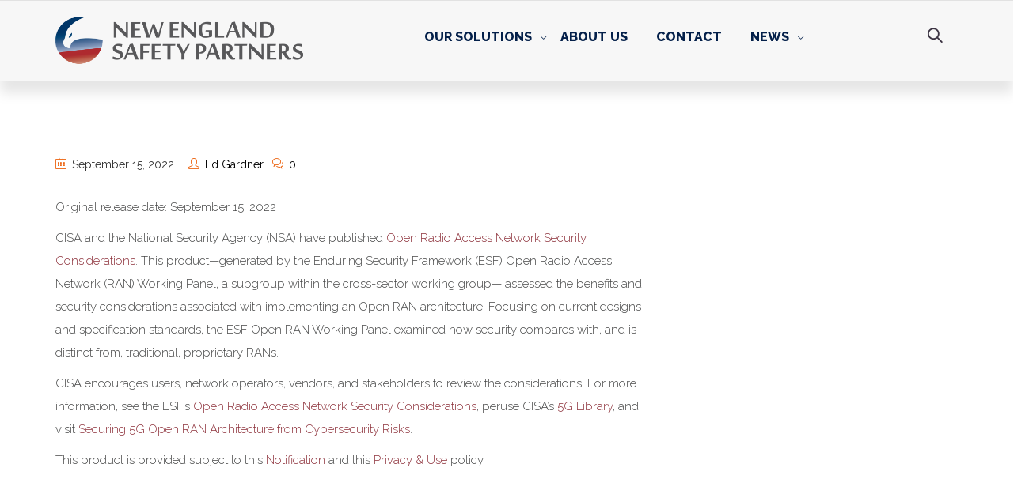

--- FILE ---
content_type: text/html; charset=UTF-8
request_url: https://www.newenglandsp.com/2022/09/cisa-and-nsa-publish-open-radio-access-network-security-considerations/
body_size: 9628
content:
<!DOCTYPE html><html lang="en-US"><head><meta charset="UTF-8"><meta name="viewport" content="width=device-width, initial-scale=1"><link rel="shortcut icon" href="https://www.newenglandsp.com/wp-content/uploads/2021/11/NESP-favicon.png"><!-- <link media="all" href="https://www.newenglandsp.com/wp-content/cache/autoptimize/css/autoptimize_bd5b6430973919e3c36788bad1340d18.css" rel="stylesheet"> -->
<link rel="stylesheet" type="text/css" href="//www.newenglandsp.com/wp-content/cache/wpfc-minified/fsqyas06/dgmxm.css" media="all"/><title>CISA and NSA Publish Open Radio Access Network Security Considerations &#8211; New England Safety Partners, LLC</title><meta name='robots' content='max-image-preview:large' /><link rel='dns-prefetch' href='//www.newenglandsp.com' /><link rel='dns-prefetch' href='//js.hs-scripts.com' /><link rel='dns-prefetch' href='//fonts.googleapis.com' /><link rel='preconnect' href='https://fonts.gstatic.com' crossorigin /><link rel="alternate" type="application/rss+xml" title="New England Safety Partners, LLC &raquo; Feed" href="https://www.newenglandsp.com/feed/" /><link rel="alternate" type="application/rss+xml" title="New England Safety Partners, LLC &raquo; Comments Feed" href="https://www.newenglandsp.com/comments/feed/" /><link rel="alternate" title="oEmbed (JSON)" type="application/json+oembed" href="https://www.newenglandsp.com/wp-json/oembed/1.0/embed?url=https%3A%2F%2Fwww.newenglandsp.com%2F2022%2F09%2Fcisa-and-nsa-publish-open-radio-access-network-security-considerations%2F" /><link rel="alternate" title="oEmbed (XML)" type="text/xml+oembed" href="https://www.newenglandsp.com/wp-json/oembed/1.0/embed?url=https%3A%2F%2Fwww.newenglandsp.com%2F2022%2F09%2Fcisa-and-nsa-publish-open-radio-access-network-security-considerations%2F&#038;format=xml" />  <script src="//www.googletagmanager.com/gtag/js?id=G-R1DW34FLVM"  data-cfasync="false" data-wpfc-render="false" type="text/javascript" async></script> <script data-cfasync="false" data-wpfc-render="false" type="text/javascript">var em_version = '8.11.1';
var em_track_user = true;
var em_no_track_reason = '';
var ExactMetricsDefaultLocations = {"page_location":"https:\/\/www.newenglandsp.com\/2022\/09\/cisa-and-nsa-publish-open-radio-access-network-security-considerations\/"};
if ( typeof ExactMetricsPrivacyGuardFilter === 'function' ) {
var ExactMetricsLocations = (typeof ExactMetricsExcludeQuery === 'object') ? ExactMetricsPrivacyGuardFilter( ExactMetricsExcludeQuery ) : ExactMetricsPrivacyGuardFilter( ExactMetricsDefaultLocations );
} else {
var ExactMetricsLocations = (typeof ExactMetricsExcludeQuery === 'object') ? ExactMetricsExcludeQuery : ExactMetricsDefaultLocations;
}
var disableStrs = [
'ga-disable-G-R1DW34FLVM',
];
/* Function to detect opted out users */
function __gtagTrackerIsOptedOut() {
for (var index = 0; index < disableStrs.length; index++) {
if (document.cookie.indexOf(disableStrs[index] + '=true') > -1) {
return true;
}
}
return false;
}
/* Disable tracking if the opt-out cookie exists. */
if (__gtagTrackerIsOptedOut()) {
for (var index = 0; index < disableStrs.length; index++) {
window[disableStrs[index]] = true;
}
}
/* Opt-out function */
function __gtagTrackerOptout() {
for (var index = 0; index < disableStrs.length; index++) {
document.cookie = disableStrs[index] + '=true; expires=Thu, 31 Dec 2099 23:59:59 UTC; path=/';
window[disableStrs[index]] = true;
}
}
if ('undefined' === typeof gaOptout) {
function gaOptout() {
__gtagTrackerOptout();
}
}
window.dataLayer = window.dataLayer || [];
window.ExactMetricsDualTracker = {
helpers: {},
trackers: {},
};
if (em_track_user) {
function __gtagDataLayer() {
dataLayer.push(arguments);
}
function __gtagTracker(type, name, parameters) {
if (!parameters) {
parameters = {};
}
if (parameters.send_to) {
__gtagDataLayer.apply(null, arguments);
return;
}
if (type === 'event') {
parameters.send_to = exactmetrics_frontend.v4_id;
var hookName = name;
if (typeof parameters['event_category'] !== 'undefined') {
hookName = parameters['event_category'] + ':' + name;
}
if (typeof ExactMetricsDualTracker.trackers[hookName] !== 'undefined') {
ExactMetricsDualTracker.trackers[hookName](parameters);
} else {
__gtagDataLayer('event', name, parameters);
}
} else {
__gtagDataLayer.apply(null, arguments);
}
}
__gtagTracker('js', new Date());
__gtagTracker('set', {
'developer_id.dNDMyYj': true,
});
if ( ExactMetricsLocations.page_location ) {
__gtagTracker('set', ExactMetricsLocations);
}
__gtagTracker('config', 'G-R1DW34FLVM', {"forceSSL":"true"} );
window.gtag = __gtagTracker;										(function () {
/* https://developers.google.com/analytics/devguides/collection/analyticsjs/ */
/* ga and __gaTracker compatibility shim. */
var noopfn = function () {
return null;
};
var newtracker = function () {
return new Tracker();
};
var Tracker = function () {
return null;
};
var p = Tracker.prototype;
p.get = noopfn;
p.set = noopfn;
p.send = function () {
var args = Array.prototype.slice.call(arguments);
args.unshift('send');
__gaTracker.apply(null, args);
};
var __gaTracker = function () {
var len = arguments.length;
if (len === 0) {
return;
}
var f = arguments[len - 1];
if (typeof f !== 'object' || f === null || typeof f.hitCallback !== 'function') {
if ('send' === arguments[0]) {
var hitConverted, hitObject = false, action;
if ('event' === arguments[1]) {
if ('undefined' !== typeof arguments[3]) {
hitObject = {
'eventAction': arguments[3],
'eventCategory': arguments[2],
'eventLabel': arguments[4],
'value': arguments[5] ? arguments[5] : 1,
}
}
}
if ('pageview' === arguments[1]) {
if ('undefined' !== typeof arguments[2]) {
hitObject = {
'eventAction': 'page_view',
'page_path': arguments[2],
}
}
}
if (typeof arguments[2] === 'object') {
hitObject = arguments[2];
}
if (typeof arguments[5] === 'object') {
Object.assign(hitObject, arguments[5]);
}
if ('undefined' !== typeof arguments[1].hitType) {
hitObject = arguments[1];
if ('pageview' === hitObject.hitType) {
hitObject.eventAction = 'page_view';
}
}
if (hitObject) {
action = 'timing' === arguments[1].hitType ? 'timing_complete' : hitObject.eventAction;
hitConverted = mapArgs(hitObject);
__gtagTracker('event', action, hitConverted);
}
}
return;
}
function mapArgs(args) {
var arg, hit = {};
var gaMap = {
'eventCategory': 'event_category',
'eventAction': 'event_action',
'eventLabel': 'event_label',
'eventValue': 'event_value',
'nonInteraction': 'non_interaction',
'timingCategory': 'event_category',
'timingVar': 'name',
'timingValue': 'value',
'timingLabel': 'event_label',
'page': 'page_path',
'location': 'page_location',
'title': 'page_title',
'referrer' : 'page_referrer',
};
for (arg in args) {
if (!(!args.hasOwnProperty(arg) || !gaMap.hasOwnProperty(arg))) {
hit[gaMap[arg]] = args[arg];
} else {
hit[arg] = args[arg];
}
}
return hit;
}
try {
f.hitCallback();
} catch (ex) {
}
};
__gaTracker.create = newtracker;
__gaTracker.getByName = newtracker;
__gaTracker.getAll = function () {
return [];
};
__gaTracker.remove = noopfn;
__gaTracker.loaded = true;
window['__gaTracker'] = __gaTracker;
})();
} else {
console.log("");
(function () {
function __gtagTracker() {
return null;
}
window['__gtagTracker'] = __gtagTracker;
window['gtag'] = __gtagTracker;
})();
}</script> <link rel='stylesheet' id='thespartans-fonts-css' href='//fonts.googleapis.com/css?family=Abril+Fatface%3Aregular%2Clatin-ext%2Clatin%7CLato%3A100%2C100italic%2C300%2C300italic%2Cregular%2Citalic%2C700%2C700italic%2C900%2C900italic%2Clatin-ext%2Clatin%7COpen+Sans%3A300%2C300italic%2Cregular%2Citalic%2C600%2C600italic%2C700%2C700italic%2C800%2C800italic%2Cvietnamese%2Cgreek%2Clatin-ext%2Cgreek-ext%2Ccyrillic-ext%2Clatin%2Ccyrillic%7CRaleway%3A100%2C100i%2C200%2C200i%2C300%2C300i%2C400%2C400i%2C500%2C500i%2C600%2C600i%2C700%2C700i%2C800%2C800i%2C900%2C900i&#038;ver=1.0.0' type='text/css' media='all' /><link rel="preload" as="style" href="https://fonts.googleapis.com/css?family=Raleway&#038;display=swap&#038;ver=1643862569" /><link rel="stylesheet" href="https://fonts.googleapis.com/css?family=Raleway&#038;display=swap&#038;ver=1643862569" media="print" onload="this.media='all'"><noscript><link rel="stylesheet" href="https://fonts.googleapis.com/css?family=Raleway&#038;display=swap&#038;ver=1643862569" /></noscript> <script data-cfasync="false" data-wpfc-render="false" type="text/javascript" id='exactmetrics-frontend-script-js-extra'>var exactmetrics_frontend = {"js_events_tracking":"true","download_extensions":"zip,mp3,mpeg,pdf,docx,pptx,xlsx,rar","inbound_paths":"[{\"path\":\"\\\/go\\\/\",\"label\":\"affiliate\"},{\"path\":\"\\\/recommend\\\/\",\"label\":\"affiliate\"}]","home_url":"https:\/\/www.newenglandsp.com","hash_tracking":"false","v4_id":"G-R1DW34FLVM"};</script> <script src='//www.newenglandsp.com/wp-content/cache/wpfc-minified/f6hkhint/ae70w.js' type="text/javascript"></script>
<!-- <script type="text/javascript" src="https://www.newenglandsp.com/wp-includes/js/jquery/jquery.min.js" id="jquery-core-js"></script> --> <script></script><link rel="https://api.w.org/" href="https://www.newenglandsp.com/wp-json/" /><link rel="alternate" title="JSON" type="application/json" href="https://www.newenglandsp.com/wp-json/wp/v2/posts/16951" /><link rel="EditURI" type="application/rsd+xml" title="RSD" href="https://www.newenglandsp.com/xmlrpc.php?rsd" /><link rel="canonical" href="https://www.newenglandsp.com/2022/09/cisa-and-nsa-publish-open-radio-access-network-security-considerations/" /><link rel='shortlink' href='https://www.newenglandsp.com/?p=16951' /><meta name="generator" content="Redux 4.5.9" />  <script class="hsq-set-content-id" data-content-id="blog-post">var _hsq = _hsq || [];
_hsq.push(["setContentType", "blog-post"]);</script> <meta name="generator" content="Powered by WPBakery Page Builder - drag and drop page builder for WordPress."/><meta name="generator" content="Powered by Slider Revolution 6.6.16 - responsive, Mobile-Friendly Slider Plugin for WordPress with comfortable drag and drop interface." /> <noscript><style>.wpb_animate_when_almost_visible { opacity: 1; }</style></noscript></head><body class="wp-singular post-template-default single single-post postid-16951 single-format-standard wp-theme-thespartans wp-child-theme-thespartans-child       is_nav_sticky    wpb-js-composer js-comp-ver-7.9 vc_responsive"><div class="fixed-search-overlay"> <i class="icon-close icons"></i><div class="fixed-search-inside"><div class="modeltheme-search"><form method="GET" action="https://www.newenglandsp.com/"> <input class="search-input" placeholder="Enter search term..." type="search" value="" name="s" id="search" /> <i class="fa fa-search"></i> <input type="hidden" name="post_type" value="post" /></form></div></div></div><div id="page" class="hfeed site"><header class="header1"><nav class="navbar navbar-default" id="modeltheme-main-head"><div class="container"><div class="row"><div class="navbar-header col-md-3"> <button type="button" class="navbar-toggle collapsed" data-toggle="collapse" data-target="#navbar" aria-expanded="false" aria-controls="navbar"> <span class="sr-only"></span> <span class="icon-bar"></span> <span class="icon-bar"></span> <span class="icon-bar"></span> </button><h1 class="logo logo-image"><a href="https://www.newenglandsp.com"><img class="logo-redux" src="https://www.newenglandsp.com/wp-content/uploads/2021/11/NESP-Logo-Layout_NO-CSP_HORIZ.png" alt="New England Safety Partners, LLC" /></a></h1></div><div class="navbar-collapse collapse pull-right col-md-2"><div class="header-nav-actions"> <a href="#" class="mt-search-icon"> <i class="icon-magnifier" aria-hidden="true"></i> </a></div></div><div id="navbar" class="navbar-collapse collapse col-md-7"><ul class="menu nav navbar-nav pull-right nav-effect nav-menu"><li id="menu-item-15051" class="menu-item menu-item-type-post_type menu-item-object-page menu-item-has-children menu-item-15051"><a href="https://www.newenglandsp.com/our-solutions/">Our Solutions</a><ul class="sub-menu"><li id="menu-item-15148" class="menu-item menu-item-type-post_type menu-item-object-page menu-item-15148"><a href="https://www.newenglandsp.com/our-solutions/compliance-2/">Compliance</a></li><li id="menu-item-15147" class="menu-item menu-item-type-post_type menu-item-object-page menu-item-15147"><a href="https://www.newenglandsp.com/our-solutions/cloud-security/">Cloud Security</a></li><li id="menu-item-15146" class="menu-item menu-item-type-post_type menu-item-object-page menu-item-15146"><a href="https://www.newenglandsp.com/our-solutions/business-processes/">Business Processes</a></li><li id="menu-item-15172" class="menu-item menu-item-type-post_type menu-item-object-page menu-item-15172"><a href="https://www.newenglandsp.com/our-solutions/partnerships/">Partnerships</a></li></ul></li><li id="menu-item-14823" class="menu-item menu-item-type-post_type menu-item-object-page menu-item-14823"><a href="https://www.newenglandsp.com/about-us/">About Us</a></li><li id="menu-item-14824" class="menu-item menu-item-type-post_type menu-item-object-page menu-item-14824"><a href="https://www.newenglandsp.com/contact/">Contact</a></li><li id="menu-item-14951" class="menu-item menu-item-type-post_type menu-item-object-page menu-item-has-children menu-item-14951"><a href="https://www.newenglandsp.com/blog/">News</a><ul class="sub-menu"><li id="menu-item-15485" class="menu-item menu-item-type-taxonomy menu-item-object-category menu-item-15485"><a href="https://www.newenglandsp.com/category/press-release/">Press Releases</a></li></ul></li></ul></div></div></div></nav></header><div id="primary" class="content-area"><main id="main" class="site-main"><div class="header-title-breadcrumb relative"><div class="header-title-breadcrumb-overlay text-center"><div class="container"><div class="row"><div class="col-md-7 col-sm-6 col-xs-6 text-left"><h1>CISA and NSA Publish Open Radio Access Network Security Considerations</h1></div><div class="col-md-5 col-sm-6 col-xs-6"><ol class="breadcrumb text-right"><li><a href="https://www.newenglandsp.com/">Home</a></li><li class="active">CISA and NSA Publish Open Radio Access Network Security Considerations</li></ol></div></div></div></div></div><div class="clearfix"></div><article id="post-16951" class="post high-padding post-16951 type-post status-publish format-standard hentry"><div class="container"><div class="row"><div class="col-md-8 col-sm-8 status-panel-sidebar main-content"><div class="article-header"><div class="article-details"><div class="clearfix"></div><div class="post-category-comment-date row"> <span class="post-date"> <i class="icon-calendar"></i> September 15, 2022 </span> <span class="post-categories"> </span> <span class="post-author"> <i class="icon-user icons"></i> <a href="https://www.newenglandsp.com/author/egardner/">Ed Gardner</a> </span> <span class="post-comments"> <i class="icon-bubbles icons"></i> <a href="https://www.newenglandsp.com/2022/09/cisa-and-nsa-publish-open-radio-access-network-security-considerations/#comments">0</a> </span></div></div></div><div class="article-content"><p>Original release date: September 15, 2022</p><p>CISA and the National Security Agency (NSA) have published <a href="https://us-cert.cisa.govwww.cisa.gov/sites/default/files/publications/open-radio-access-network-security-considerations_508.pdf">Open Radio Access Network Security Considerations</a>. This product—generated by the Enduring Security Framework (ESF) Open Radio Access Network (RAN) Working Panel, a subgroup within the cross-sector working group— assessed the benefits and security considerations associated with implementing an Open RAN architecture. Focusing on current designs and specification standards, the ESF Open RAN Working Panel examined how security compares with, and is distinct from, traditional, proprietary RANs.</p><p>CISA encourages users, network operators, vendors, and stakeholders to review the considerations. For more information, see the ESF’s <a href="https://us-cert.cisa.govwww.cisa.gov/sites/default/files/publications/open-radio-access-network-security-considerations_508.pdf">Open Radio Access Network Security Considerations</a>, peruse CISA’s <a href="https://us-cert.cisa.govwww.cisa.gov/5g-library">5G Library</a>, and visit <a href="https://www.cisa.gov/blog/2022/09/15/securing-5g-open-ran-architecture-cybersecurity-risks">Securing 5G Open RAN Architecture from Cybersecurity Risks</a>.</p><div class="field field--name-body field--type-text-with-summary field--label-hidden field--item"><p class="privacy-and-terms">This product is provided subject to this <a href="https://us-cert.cisa.gov/privacy/notification">Notification</a> and this <a href="https://www.dhs.gov/privacy-policy">Privacy &amp; Use</a> policy.</p></div><div class="clearfix"></div><div class="clearfix"></div><div class="clearfix"></div><div class="clearfix"></div></div></div></div></div></article><div class="row post-details-bottom"><div class="container"><div class="row"><div class="col-md-12"><div class="clearfix"></div><div class="related-posts sticky-posts"></div><div class="clearfix"></div><div class="prev-next-post"><div class="col-md-6 prev-post text-left"> <a href="https://www.newenglandsp.com/2022/09/cisa-adds-two-known-exploited-vulnerabilities-to-catalog-4/"> <i class="icon-arrow-left-circle"></i> </a></div><div class="col-md-6 next-post text-right"> <a href="https://www.newenglandsp.com/2022/09/cisa-adds-six-known-exploited-vulnerabilities-to-catalog/"> <i class="icon-arrow-right-circle"></i> </a></div></div></div></div></div></div></main></div><footer><div class="row footer-top"><div class="container"><div class="row"><div class="col-md-12 footer-row-1"><div class="row"><div class="col-md-6 sidebar-1"><aside id="text-3" class="widget vc_column_vc_container widget_text"><div class="textwidget"><h1 class="logo"><a href="/"><img decoding="async" src="https://www.newenglandsp.com/wp-content/uploads/2021/11/NESP-Logo-Layout_NO-CSP_HORIZ_wht.png" alt="" width="300" /></a></h1><p>Helping your business with comprehensive risk management services in compliance and security.</p><p><a href="https://www.newenglandsp.com/contact/">Contact us now to get started!</a></p></div></aside><aside id="custom_html-2" class="widget_text widget vc_column_vc_container widget_custom_html"><div class="textwidget custom-html-widget"><div style="display:flex;flex-wrap:wrap"><a href="https://www.facebook.com/CommonwealthSP/" target="_blank" rel="noopener noreferrer" style="text-decoration:none;border:0;width:36px;height:36px;padding:2px;margin:5px;color:#04204a;border-radius:50%;background-color:#ffffff;"><svg class="niftybutton-facebook" style="display:block;fill:currentColor" data-tag="fac" data-name="Facebook" viewbox="0 0 512 512" preserveaspectratio="xMidYMid meet"> <path d="M211.9 197.4h-36.7v59.9h36.7V433.1h70.5V256.5h49.2l5.2-59.1h-54.4c0 0 0-22.1 0-33.7 0-13.9 2.8-19.5 16.3-19.5 10.9 0 38.2 0 38.2 0V82.9c0 0-40.2 0-48.8 0 -52.5 0-76.1 23.1-76.1 67.3C211.9 188.8 211.9 197.4 211.9 197.4z"></path> </svg></a><a href="https://twitter.com/nesafetyp?__hstc=127142674.3cf44104fa2cfbef73162fe16d0b2079.1450140407924.1450140407924.1450658177339.2&amp;__hssc=127142674.2.1450658177339&amp;__hsfp=2320141746" target="_blank" rel="noopener noreferrer" style="text-decoration:none;border:0;width:36px;height:36px;padding:2px;margin:5px;color:#04204a;border-radius:50%;background-color:#ffffff;"><svg class="niftybutton-twitter" style="display:block;fill:currentColor" data-tag="twi" data-name="Twitter" viewbox="0 0 512 512" preserveaspectratio="xMidYMid meet"> <path d="M419.6 168.6c-11.7 5.2-24.2 8.7-37.4 10.2 13.4-8.1 23.8-20.8 28.6-36 -12.6 7.5-26.5 12.9-41.3 15.8 -11.9-12.6-28.8-20.6-47.5-20.6 -42 0-72.9 39.2-63.4 79.9 -54.1-2.7-102.1-28.6-134.2-68 -17 29.2-8.8 67.5 20.1 86.9 -10.7-0.3-20.7-3.3-29.5-8.1 -0.7 30.2 20.9 58.4 52.2 64.6 -9.2 2.5-19.2 3.1-29.4 1.1 8.3 25.9 32.3 44.7 60.8 45.2 -27.4 21.4-61.8 31-96.4 27 28.8 18.5 63 29.2 99.8 29.2 120.8 0 189.1-102.1 185-193.6C399.9 193.1 410.9 181.7 419.6 168.6z"></path> </svg></a><a href="https://www.linkedin.com/company/commonwealth-safety-partners/" target="_blank" rel="noopener noreferrer" style="text-decoration:none;border:0;width:36px;height:36px;padding:2px;margin:5px;color:#04204a;border-radius:50%;background-color:#ffffff;"><svg class="niftybutton-linkedin" style="display:block;fill:currentColor" data-donate="true" data-tag="lin" data-name="LinkedIn" viewbox="0 0 512 512" preserveaspectratio="xMidYMid meet"> <path d="M186.4 142.4c0 19-15.3 34.5-34.2 34.5 -18.9 0-34.2-15.4-34.2-34.5 0-19 15.3-34.5 34.2-34.5C171.1 107.9 186.4 123.4 186.4 142.4zM181.4 201.3h-57.8V388.1h57.8V201.3zM273.8 201.3h-55.4V388.1h55.4c0 0 0-69.3 0-98 0-26.3 12.1-41.9 35.2-41.9 21.3 0 31.5 15 31.5 41.9 0 26.9 0 98 0 98h57.5c0 0 0-68.2 0-118.3 0-50-28.3-74.2-68-74.2 -39.6 0-56.3 30.9-56.3 30.9v-25.2H273.8z"></path> </svg></a></div></div></aside><aside id="text-4" class="widget vc_column_vc_container widget_text"><div class="textwidget"><p><a href="https://www.newenglandsp.com/privacy-policy/">Privacy Policy</a></p></div></aside></div><div class="col-md-2 sidebar-3"></div></div></div></div><div class="row"><div class="col-md-12 footer-row-2"><div class="row"></div></div></div><div class="row"><div class="col-md-12 footer-row-3"><div class="row"></div></div></div></div></div><div class="footer-div-parent"><div class="footer"><div class="container"><div class="row"><div class="col-md-6 text-left"><p class="copyright">Copyright New England Safety Partners, LLC | All rights Reserved</p></div><div class="col-md-6 text-right"><p class="copyright"></p></div></div></div></div></div></footer></div> <script type="speculationrules">{"prefetch":[{"source":"document","where":{"and":[{"href_matches":"/*"},{"not":{"href_matches":["/wp-*.php","/wp-admin/*","/wp-content/uploads/*","/wp-content/*","/wp-content/plugins/*","/wp-content/themes/thespartans-child/*","/wp-content/themes/thespartans/*","/*\\?(.+)"]}},{"not":{"selector_matches":"a[rel~=\"nofollow\"]"}},{"not":{"selector_matches":".no-prefetch, .no-prefetch a"}}]},"eagerness":"conservative"}]}</script> <script type="text/javascript">/* ExactMetrics Scroll Tracking */
if ( typeof(jQuery) !== 'undefined' ) {
jQuery( document ).ready(function(){
function exactmetrics_scroll_tracking_load() {
if ( ( typeof(__gaTracker) !== 'undefined' && __gaTracker && __gaTracker.hasOwnProperty( "loaded" ) && __gaTracker.loaded == true ) || ( typeof(__gtagTracker) !== 'undefined' && __gtagTracker ) ) {
(function(factory) {
factory(jQuery);
}(function($) {
/* Scroll Depth */
"use strict";
var defaults = {
percentage: true
};
var $window = $(window),
cache = [],
scrollEventBound = false,
lastPixelDepth = 0;
/*
* Plugin
*/
$.scrollDepth = function(options) {
var startTime = +new Date();
options = $.extend({}, defaults, options);
/*
* Functions
*/
function sendEvent(action, label, scrollDistance, timing) {
if ( 'undefined' === typeof ExactMetricsObject || 'undefined' === typeof ExactMetricsObject.sendEvent ) {
return;
}
var paramName = action.toLowerCase();
var fieldsArray = {
send_to: 'G-R1DW34FLVM',
non_interaction: true
};
fieldsArray[paramName] = label;
if (arguments.length > 3) {
fieldsArray.scroll_timing = timing
ExactMetricsObject.sendEvent('event', 'scroll_depth', fieldsArray);
} else {
ExactMetricsObject.sendEvent('event', 'scroll_depth', fieldsArray);
}
}
function calculateMarks(docHeight) {
return {
'25%' : parseInt(docHeight * 0.25, 10),
'50%' : parseInt(docHeight * 0.50, 10),
'75%' : parseInt(docHeight * 0.75, 10),
/* Cushion to trigger 100% event in iOS */
'100%': docHeight - 5
};
}
function checkMarks(marks, scrollDistance, timing) {
/* Check each active mark */
$.each(marks, function(key, val) {
if ( $.inArray(key, cache) === -1 && scrollDistance >= val ) {
sendEvent('Percentage', key, scrollDistance, timing);
cache.push(key);
}
});
}
function rounded(scrollDistance) {
/* Returns String */
return (Math.floor(scrollDistance/250) * 250).toString();
}
function init() {
bindScrollDepth();
}
/*
* Public Methods
*/
/* Reset Scroll Depth with the originally initialized options */
$.scrollDepth.reset = function() {
cache = [];
lastPixelDepth = 0;
$window.off('scroll.scrollDepth');
bindScrollDepth();
};
/* Add DOM elements to be tracked */
$.scrollDepth.addElements = function(elems) {
if (typeof elems == "undefined" || !$.isArray(elems)) {
return;
}
$.merge(options.elements, elems);
/* If scroll event has been unbound from window, rebind */
if (!scrollEventBound) {
bindScrollDepth();
}
};
/* Remove DOM elements currently tracked */
$.scrollDepth.removeElements = function(elems) {
if (typeof elems == "undefined" || !$.isArray(elems)) {
return;
}
$.each(elems, function(index, elem) {
var inElementsArray = $.inArray(elem, options.elements);
var inCacheArray = $.inArray(elem, cache);
if (inElementsArray != -1) {
options.elements.splice(inElementsArray, 1);
}
if (inCacheArray != -1) {
cache.splice(inCacheArray, 1);
}
});
};
/*
* Throttle function borrowed from:
* Underscore.js 1.5.2
* http://underscorejs.org
* (c) 2009-2013 Jeremy Ashkenas, DocumentCloud and Investigative Reporters & Editors
* Underscore may be freely distributed under the MIT license.
*/
function throttle(func, wait) {
var context, args, result;
var timeout = null;
var previous = 0;
var later = function() {
previous = new Date;
timeout = null;
result = func.apply(context, args);
};
return function() {
var now = new Date;
if (!previous) previous = now;
var remaining = wait - (now - previous);
context = this;
args = arguments;
if (remaining <= 0) {
clearTimeout(timeout);
timeout = null;
previous = now;
result = func.apply(context, args);
} else if (!timeout) {
timeout = setTimeout(later, remaining);
}
return result;
};
}
/*
* Scroll Event
*/
function bindScrollDepth() {
scrollEventBound = true;
$window.on('scroll.scrollDepth', throttle(function() {
/*
* We calculate document and window height on each scroll event to
* account for dynamic DOM changes.
*/
var docHeight = $(document).height(),
winHeight = window.innerHeight ? window.innerHeight : $window.height(),
scrollDistance = $window.scrollTop() + winHeight,
/* Recalculate percentage marks */
marks = calculateMarks(docHeight),
/* Timing */
timing = +new Date - startTime;
checkMarks(marks, scrollDistance, timing);
}, 500));
}
init();
};
/* UMD export */
return $.scrollDepth;
}));
jQuery.scrollDepth();
} else {
setTimeout(exactmetrics_scroll_tracking_load, 200);
}
}
exactmetrics_scroll_tracking_load();
});
}
/* End ExactMetrics Scroll Tracking */</script><script type="text/javascript" id="leadin-script-loader-js-js-extra">var leadin_wordpress = {"userRole":"visitor","pageType":"post","leadinPluginVersion":"11.3.33"};
//# sourceURL=leadin-script-loader-js-js-extra</script> <script type="text/javascript" src="https://js.hs-scripts.com/571385.js?integration=WordPress&amp;ver=11.3.33" id="leadin-script-loader-js-js"></script> <script></script><script defer src="https://www.newenglandsp.com/wp-content/cache/autoptimize/js/autoptimize_982fed7e56652b5fe9779334a796a86e.js"></script></body></html><!-- WP Fastest Cache file was created in 0.667 seconds, on January 6, 2026 @ 5:00 pm --><!-- via php -->